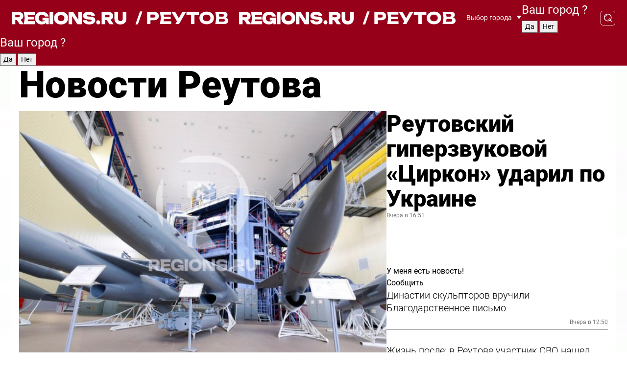

--- FILE ---
content_type: text/html; charset=UTF-8
request_url: https://regions.ru/reutov
body_size: 18710
content:
<!DOCTYPE html>
<html lang="ru">
<head>

    <meta charset="utf-8">
    <!-- <base href="/"> -->

    <title>Новости Реутова сегодня последние: самые главные и свежие происшествия и события дня</title>
    <meta name="keywords" content="">
    <meta name="description" content="Главные последние новости Реутова сегодня онлайн: самая оперативная информация круглосуточно">

    <meta name="csrf-token" content="cHGkOL1xtiPbC75aYBfgoMDkxgP0Wiet0NZMaQS5" />

    
    
    
    
    
    
    
    
    
    
    
    <meta http-equiv="X-UA-Compatible" content="IE=edge">
    <meta name="viewport" content="width=device-width, initial-scale=1, maximum-scale=1">

    <!-- Template Basic Images Start -->
    <link rel="icon" href="/img/favicon/favicon.ico">
    <link rel="apple-touch-icon" sizes="180x180" href="/img/favicon/apple-touch-icon.png">
    <!-- Template Basic Images End -->

    <!-- Custom Browsers Color Start -->
    <meta name="theme-color" content="#000">
    <!-- Custom Browsers Color End -->

    <link rel="stylesheet" href="https://regions.ru/css/main.min.css">
    <link rel="stylesheet" href="https://regions.ru/js/owl-carousel/assets/owl.carousel.min.css">
    <link rel="stylesheet" href="https://regions.ru/js/owl-carousel/assets/owl.theme.default.min.css">
    <link rel="stylesheet" href="https://regions.ru/css/custom.css?v=1769119662">

            <meta name="yandex-verification" content="1c939766cd81bf26" />
<meta name="google-site-verification" content="0vnG0Wlft2veIlSU714wTZ0kjs1vcRkXrIPCugsS9kc" />
<meta name="zen-verification" content="vlOnBo0GD4vjQazFqMHcmGcgw5TdyGjtDXLZWMcmdOiwd3HtGi66Kn5YsHnnbas9" />
<meta name="zen-verification" content="TbLqR35eMeggrFrleQbCgkqfhk5vr0ZqxHRlFZy4osbTCq7B4WQ27RqCCA3s2chu" />

<script type="text/javascript">
    (function(c,l,a,r,i,t,y){
        c[a]=c[a]||function(){(c[a].q=c[a].q||[]).push(arguments)};
        t=l.createElement(r);t.async=1;t.src="https://www.clarity.ms/tag/"+i;
        y=l.getElementsByTagName(r)[0];y.parentNode.insertBefore(t,y);
    })(window, document, "clarity", "script", "km2s2rvk59");
</script>

<!-- Yandex.Metrika counter -->
<script type="text/javascript" >
    (function(m,e,t,r,i,k,a){m[i]=m[i]||function(){(m[i].a=m[i].a||[]).push(arguments)};
        m[i].l=1*new Date();
        for (var j = 0; j < document.scripts.length; j++) {if (document.scripts[j].src === r) { return; }}
        k=e.createElement(t),a=e.getElementsByTagName(t)[0],k.async=1,k.src=r,a.parentNode.insertBefore(k,a)})
    (window, document, "script", "https://mc.yandex.ru/metrika/tag.js", "ym");

    ym(96085658, "init", {
        clickmap:true,
        trackLinks:true,
        accurateTrackBounce:true,
        webvisor:true
    });

            ym(23180623, "init", {
            clickmap: true,
            trackLinks: true,
            accurateTrackBounce: true
        });
    </script>
<noscript>
    <div>
        <img src="https://mc.yandex.ru/watch/96085658" style="position:absolute; left:-9999px;" alt="" />

                    <img src="https://mc.yandex.ru/watch/23180623" style="position:absolute; left:-9999px;" alt="" />
            </div>
</noscript>
<!-- /Yandex.Metrika counter -->

<!-- Top.Mail.Ru counter -->
<script type="text/javascript">
    var _tmr = window._tmr || (window._tmr = []);
    _tmr.push({id: "3513779", type: "pageView", start: (new Date()).getTime()});
    (function (d, w, id) {
        if (d.getElementById(id)) return;
        var ts = d.createElement("script"); ts.type = "text/javascript"; ts.async = true; ts.id = id;
        ts.src = "https://top-fwz1.mail.ru/js/code.js";
        var f = function () {var s = d.getElementsByTagName("script")[0]; s.parentNode.insertBefore(ts, s);};
        if (w.opera == "[object Opera]") { d.addEventListener("DOMContentLoaded", f, false); } else { f(); }
    })(document, window, "tmr-code");
</script>
<noscript><div><img src="https://top-fwz1.mail.ru/counter?id=3513779;js=na" style="position:absolute;left:-9999px;" alt="Top.Mail.Ru" /></div></noscript>
<!-- /Top.Mail.Ru counter -->

<script defer src="https://setka.news/scr/versioned/bundle.0.0.3.js"></script>
<link href="https://setka.news/scr/versioned/bundle.0.0.3.css" rel="stylesheet" />

<script>window.yaContextCb=window.yaContextCb||[]</script>
<script src="https://yandex.ru/ads/system/context.js" async></script>

    
    
    <script>
        if( window.location.href.includes('smi2')
            || window.location.href.includes('setka')
            || window.location.href.includes('adwile')
            || window.location.href.includes('24smi') ){

            window.yaContextCb.push(() => {
                Ya.Context.AdvManager.render({
                    "blockId": "R-A-16547837-5",
                    "renderTo": "yandex_rtb_R-A-16547837-5"
                })
            })

        }
    </script>
</head>


<body data-city-id="36" class="region silver_ponds" style="">



<!-- Custom HTML -->
<header class="fixed winter-2025">
    <div class="container">
        <div class="outer region">
                            <a href="/reutov/" class="logo desktop">
                    <img src="/img/logo.svg" alt="" class="logo-short" />
                    
                    <span class="logo-region">
                        / Реутов
                    </span>
                </a>

                <a href="/reutov/" class="logo mobile">
                    <img src="/img/logo.svg" alt="" class="logo-short" />
                        
                    <span class="logo-region">
                        / Реутов
                    </span>
                </a>
            

            <a href="#" class="mmenu-opener d-block d-lg-none" id="mmenu-opener">
                <!--<img src="/img/bars.svg" alt="">-->
            </a>

            <div class="mmenu" id="mmenu">
                <form action="/reutov/search" class="mmenu-search">
                    <input type="text" name="query" class="search" placeholder="Поиск" />
                </form>
                <nav class="mobile-nav">
                    <ul>
                        <li><a href="/reutov/news">Новости</a></li>
                        <li><a href="/reutov/articles">Статьи</a></li>
                                                <li><a href="/reutov/video">Видео</a></li>
                        <li><a href="/cities">Выбрать город</a></li>
                        <li><a href="/about">О редакции</a></li>
                        <li><a href="/vacancies">Вакансии</a></li>
                        <li><a href="/contacts">Контакты</a></li>
                    </ul>
                </nav>
                <div class="subscribe">
                    <div class="text">Подписывайтесь</div>
                    <div class="soc">
                        <!--a href="#" class="soc-item" target="_blank"><img src="/img/top-yt.svg" alt=""></a-->
                        <a href="https://vk.com/regionsru" class="soc-item" target="_blank"><img src="/img/top-vk.svg" alt=""></a>
                        <a href="https://ok.ru/regionsru" target="_blank" class="soc-item"><img src="/img/top-ok.svg" alt=""></a>
                        
                        <a href="https://dzen.ru/regions" class="soc-item" target="_blank"><img src="/img/top-dzen.svg" alt=""></a>
                        <a href="https://rutube.ru/channel/47098509/" class="soc-item" target="_blank"><img src="/img/top-rutube.svg" alt=""></a>
                    </div>
                </div>
            </div><!--mmenu-->

            <div class="right d-none d-lg-flex">
                <div>
    <a class="choose-city" href="#" id="choose-city">
        Выбор города
    </a>

    <form class="city-popup" id="city-popup" action="#">
        <div class="title">
            Введите название вашего города или выберите из списка:
        </div>
        <input id="searchCity" class="search-input" onkeyup="search_city()" type="text" name="city" placeholder="Введите название города..." />

        <ul id='list' class="list">
            <li class="cities" data-city="/">Главная страница</li>

                            <li class="cities" data-city="balashikha">Балашиха</li>
                            <li class="cities" data-city="bronnitsy">Бронницы</li>
                            <li class="cities" data-city="vidnoe">Видное</li>
                            <li class="cities" data-city="volokolamsk">Волоколамск</li>
                            <li class="cities" data-city="voskresensk">Воскресенск</li>
                            <li class="cities" data-city="dmitrov">Дмитров</li>
                            <li class="cities" data-city="dolgoprudny">Долгопрудный</li>
                            <li class="cities" data-city="domodedovo">Домодедово</li>
                            <li class="cities" data-city="dubna">Дубна</li>
                            <li class="cities" data-city="egorievsk">Егорьевск</li>
                            <li class="cities" data-city="zhukovsky">Жуковский</li>
                            <li class="cities" data-city="zaraisk">Зарайск</li>
                            <li class="cities" data-city="istra">Истра</li>
                            <li class="cities" data-city="kashira">Кашира</li>
                            <li class="cities" data-city="klin">Клин</li>
                            <li class="cities" data-city="kolomna">Коломна</li>
                            <li class="cities" data-city="korolev">Королев</li>
                            <li class="cities" data-city="kotelniki">Котельники</li>
                            <li class="cities" data-city="krasnogorsk">Красногорск</li>
                            <li class="cities" data-city="lobnya">Лобня</li>
                            <li class="cities" data-city="lospetrovsky">Лосино-Петровский</li>
                            <li class="cities" data-city="lotoshino">Лотошино</li>
                            <li class="cities" data-city="lukhovitsy">Луховицы</li>
                            <li class="cities" data-city="lytkarino">Лыткарино</li>
                            <li class="cities" data-city="lyubertsy">Люберцы</li>
                            <li class="cities" data-city="mozhaisk">Можайск</li>
                            <li class="cities" data-city="mytischi">Мытищи</li>
                            <li class="cities" data-city="naro-fominsk">Наро-Фоминск</li>
                            <li class="cities" data-city="noginsk">Ногинск</li>
                            <li class="cities" data-city="odintsovo">Одинцово</li>
                            <li class="cities" data-city="orekhovo-zuevo">Орехово-Зуево</li>
                            <li class="cities" data-city="pavlposad">Павловский Посад</li>
                            <li class="cities" data-city="podolsk">Подольск</li>
                            <li class="cities" data-city="pushkino">Пушкино</li>
                            <li class="cities" data-city="ramenskoe">Раменское</li>
                            <li class="cities" data-city="reutov">Реутов</li>
                            <li class="cities" data-city="ruza">Руза</li>
                            <li class="cities" data-city="sergposad">Сергиев Посад</li>
                            <li class="cities" data-city="serprudy">Серебряные Пруды</li>
                            <li class="cities" data-city="serpuhov">Серпухов</li>
                            <li class="cities" data-city="solnechnogorsk">Солнечногорск</li>
                            <li class="cities" data-city="stupino">Ступино</li>
                            <li class="cities" data-city="taldom">Талдом</li>
                            <li class="cities" data-city="fryazino">Фрязино</li>
                            <li class="cities" data-city="khimki">Химки</li>
                            <li class="cities" data-city="chernogolovka">Черноголовка</li>
                            <li class="cities" data-city="chekhov">Чехов</li>
                            <li class="cities" data-city="shatura">Шатура</li>
                            <li class="cities" data-city="shakhovskaya">Шаховская</li>
                            <li class="cities" data-city="schelkovo">Щелково</li>
                            <li class="cities" data-city="elektrostal">Электросталь</li>
                    </ul>
        <div class="show-all" id="show-all">
            <img src="/img/show-all.svg" alt="">
        </div>
    </form>
</div>

                <div class="city-confirm js-city-confirm">
                    <h4>Ваш город <span></span>?</h4>
                    <div class="buttons-row">
                        <input type="button" value="Да" class="js-city-yes" />
                        <input type="button" value="Нет" class="js-city-no" />
                    </div>

                                    </div>

                <a class="search" href="#" id="search-opener">
						<span class="search-icon">
							<img src="/img/magnifier.svg" alt="" />
							<img src="/img/magnifier.svg" alt="" />
						</span>
                </a>
                <form action="/reutov/search" id="search-form" class="search-form">
                    <input id="search" class="search-input" type="text" name="query" placeholder="Что ищете?" />
                </form>
            </div>


        </div>
    </div>

    <div class="mobile-popup">
        <div class="city-confirm js-city-confirm">
            <h4>Ваш город <span></span>?</h4>
            <div class="buttons-row">
                <input type="button" value="Да" class="js-city-yes" />
                <input type="button" value="Нет" class="js-city-mobile-no" />
            </div>
        </div>
    </div>
</header>


<div class="container">
    <div id="yandex_rtb_R-A-16547837-5"></div>

            <nav class="nav-bar border-left border-right border-bottom" role="navigation" id="nav-bar">
    <ul class="nav-menu ul-style">
        <!--li class="item online">
            <a href="#" class="nav-link">Срочно</a>
        </li-->

                    <!--li class="item header">
                <h1>Новости Реутова сегодня последние: самые главные и свежие происшествия и события дня</h1>
            </li-->
                <li class="item nav-wrapper">
            <ul class="nav-sections ul-style">
                <li class="item sections-item">
                    <a href="/reutov/news" class="nav-link ttu">Новости</a>
                </li>

                <li class="item sections-item">
                    <a href="/reutov/articles" class="nav-link ttu">Статьи</a>
                </li>
                                <li class="item sections-item">
                    <a href="/reutov/video" class="nav-link ttu">Видео</a>
                </li>

                
                                                                                        <li class="item sections-item">
                                <a href="/reutov/rgo" class="nav-link">События</a>
                            </li>
                                                                                                <li class="item sections-item">
                                <a href="/reutov/mo" class="nav-link">Общество</a>
                            </li>
                                                                                                <li class="item sections-item">
                                <a href="/reutov/kultura" class="nav-link">Культура</a>
                            </li>
                                                                                                <li class="item sections-item">
                                <a href="/reutov/sport" class="nav-link">Спорт</a>
                            </li>
                                                                                                                                                                                                                                                                                                                                                                                                                                                                                                                                                                                                                        </ul>
        </li><!--li-->
        <li class="item more" id="more-opener">
            <a href="#" class="nav-link">Еще</a>
        </li>
    </ul>

    <div class="more-popup" id="more-popup">
                    <nav class="categories">
                <ul>
                                            <li>
                            <a href="/reutov/rgo">События</a>
                        </li>
                                            <li>
                            <a href="/reutov/mo">Общество</a>
                        </li>
                                            <li>
                            <a href="/reutov/kultura">Культура</a>
                        </li>
                                            <li>
                            <a href="/reutov/sport">Спорт</a>
                        </li>
                                            <li>
                            <a href="/reutov/incidents">Происшествия</a>
                        </li>
                                            <li>
                            <a href="/reutov/zona-svo">Зона СВО</a>
                        </li>
                                            <li>
                            <a href="/reutov/transport">Транспорт</a>
                        </li>
                                            <li>
                            <a href="/reutov/nauka">Наука</a>
                        </li>
                                            <li>
                            <a href="/reutov/blagoustroystvo">Благоустройство</a>
                        </li>
                                            <li>
                            <a href="/reutov/zhkh">ЖКХ</a>
                        </li>
                                            <li>
                            <a href="/reutov/zdorove">Здоровье</a>
                        </li>
                                            <li>
                            <a href="/reutov/svo">Герои СВО</a>
                        </li>
                                            <li>
                            <a href="/reutov/off">Официально</a>
                        </li>
                                            <li>
                            <a href="/reutov/blog">Блог</a>
                        </li>
                                            <li>
                            <a href="/reutov/religiya">Религия</a>
                        </li>
                                            <li>
                            <a href="/reutov/obrazovanie">Образование</a>
                        </li>
                                    </ul>
            </nav>
        
        <nav class="bottom-nav">
            <ul>
                <li><a href="/about">О редакции</a></li>
                <li><a href="/reutov/authors">Авторы</a></li>
                <li><a href="/media-kit">Рекламодателям</a></li>
                <li><a href="/contacts">Контактная информация</a></li>
                <li><a href="/privacy-policy">Политика конфиденциальности</a></li>
            </ul>
        </nav>

        <div class="subscribe">
            <div class="text">Подписывайтесь</div>
            <div class="soc">
                <!--a href="#" class="soc-item" target="_blank"><img src="/img/top-yt.svg" alt=""></a-->
                <a href="https://vk.com/regionsru" class="soc-item" target="_blank"><img src="/img/top-vk.svg" alt=""></a>
                <a href="https://ok.ru/regionsru" target="_blank" class="soc-item"><img src="/img/top-ok.svg" alt=""></a>
                                <a href="https://dzen.ru/regions" class="soc-item" target="_blank"><img src="/img/top-dzen.svg" alt=""></a>
                <a href="https://rutube.ru/channel/47098509/" class="soc-item" target="_blank"><img src="/img/top-rutube.svg" alt=""></a>
                <a href="https://max.ru/regions" class="soc-item" target="_blank">
                    <img src="/img/top-max.svg" alt="">
                </a>
            </div>
        </div>
    </div>
</nav>
    
    
    <div class="zones border-left border-right">
        <div class="site-header">
            <h1>Новости Реутова</h1>
        </div>

        <div class="region-page">
                            <div class="article big-story">
                    <a class="image" href="/reutov/rgo/reutovskiy-giperzvukovoy-tsirkon-udaril-po-ukraine">
                        <img src="https://storage.yandexcloud.net/regions/posts/media/thumbnails/2026/01/medium/iAVJTg6pQ1bAaTyZLo8MU7EvSuBgR3FJFLK0tOHs.jpg" class="article-image" alt="Реутовский гиперзвуковой «Циркон» ударил по Украине" />
                    </a>
                    <div class="right border-bottom">
                        <a href="/reutov/rgo/reutovskiy-giperzvukovoy-tsirkon-udaril-po-ukraine" class="headline">Реутовский гиперзвуковой «Циркон» ударил по Украине</a>
                        <div class="update">
                            Вчера в 16:51
                        </div>
                        <div class="related-items">
                            <div class="feedback-mobile-banner-wrapper">
    <div class="feedback-mobile-banner-btn js-show-feedback-form-btn">

        <div class="feedback-mobile-banner-btn__ico">
            <svg width="72" height="72" viewBox="0 0 72 72" fill="none" xmlns="http://www.w3.org/2000/svg">
                <path d="M7.01577 71.5L13.8486 51.8407C13.8734 51.6964 13.8635 51.4575 13.695 51.3082C5.30631 45.8384 0.5 37.6811 0.5 28.9116C0.5 12.9701 16.5739 0 36.3293 0C56.0847 0 72 12.9701 72 28.9116C72 44.853 55.9261 57.8231 36.1707 57.8231C34.9122 57.8231 33.495 57.8231 32.1869 57.6639C32.1275 57.6639 32.0631 57.6688 32.0284 57.6887L7.01577 71.49V71.5ZM36.3293 2.48851C17.9414 2.48851 2.97748 14.3438 2.97748 28.9116C2.97748 36.835 7.39234 44.2458 15.0923 49.2477L15.1617 49.2975C16.123 50.0241 16.5491 51.2733 16.2468 52.4828L16.2171 52.5923L11.4901 66.1945L30.8838 55.4939C31.4982 55.1853 32.0532 55.1853 32.2613 55.1853L32.4149 55.1953C33.5892 55.3446 34.9617 55.3446 36.1757 55.3446C54.5635 55.3446 69.5275 43.4893 69.5275 28.9215C69.5275 14.3538 54.6329 2.48851 36.3293 2.48851Z" fill="white"/>
                <path d="M21.306 35.6598C18.12 35.6598 15.5285 33.0569 15.5285 29.8566C15.5285 26.6564 18.12 24.0534 21.306 24.0534C24.492 24.0534 27.0835 26.6564 27.0835 29.8566C27.0835 33.0569 24.492 35.6598 21.306 35.6598ZM21.306 26.5419C19.4875 26.5419 18.006 28.0301 18.006 29.8566C18.006 31.6832 19.4875 33.1713 21.306 33.1713C23.1245 33.1713 24.606 31.6832 24.606 29.8566C24.606 28.0301 23.1245 26.5419 21.306 26.5419Z" fill="white"/>
                <path d="M36.3293 35.6598C33.1432 35.6598 30.5518 33.0569 30.5518 29.8566C30.5518 26.6564 33.1432 24.0534 36.3293 24.0534C39.5153 24.0534 42.1067 26.6564 42.1067 29.8566C42.1067 33.0569 39.5153 35.6598 36.3293 35.6598ZM36.3293 26.5419C34.5108 26.5419 33.0293 28.0301 33.0293 29.8566C33.0293 31.6832 34.5108 33.1713 36.3293 33.1713C38.1477 33.1713 39.6293 31.6832 39.6293 29.8566C39.6293 28.0301 38.1477 26.5419 36.3293 26.5419Z" fill="white"/>
                <path d="M51.1991 35.6598C48.0131 35.6598 45.4217 33.0569 45.4217 29.8566C45.4217 26.6564 48.0131 24.0534 51.1991 24.0534C54.3852 24.0534 56.9766 26.6564 56.9766 29.8566C56.9766 33.0569 54.3852 35.6598 51.1991 35.6598ZM51.1991 26.5419C49.3807 26.5419 47.8991 28.0301 47.8991 29.8566C47.8991 31.6832 49.3807 33.1713 51.1991 33.1713C53.0176 33.1713 54.4991 31.6832 54.4991 29.8566C54.4991 28.0301 53.0176 26.5419 51.1991 26.5419Z" fill="white"/>
            </svg>

        </div>

        <div class="feedback-mobile-banner-btn__text">
            У меня есть новость!
        </div>

        <div class="feedback-mobile-banner-btn__btn">Сообщить</div>
    </div>
</div>

                            

                                                                                                                                                            <div class="item">
                                        <a href="/reutov/mo/dinastii-kazanskih-vruchili-blagodarstvennoe-pismo-v-reutove" class="name">Династии скульпторов вручили Благодарственное письмо</a>
                                        <span class="update">Вчера в 12:50</span>
                                    </div>
                                                                                                                                <div class="item">
                                        <a href="/reutov/rgo/zhizn-posle-v-reutove-uchastnik-svo-nashel-svoyo-prizvanie-na-mestnom-vodokanale" class="name">Жизнь после: в Реутове участник СВО нашел свое призвание на местном водоканале</a>
                                        <span class="update">Вчера в 11:00</span>
                                    </div>
                                                                                    </div>
                    </div>
                </div><!--big-story-->
            
            <div class="feedback-modal-success-wrapper js-feedback-success">
    <div class="feedback-modal-success-wrapper__result">
        <div class="feedback-modal-success-wrapper__result-text">
            Ваше обращение принято. <br /> Мы рассмотрим его в ближайшее время.
        </div>
        <div class="feedback-modal-success-wrapper__result-btn js-hide-feedback-success-btn">
            Закрыть
        </div>
    </div>
</div>


<div class="feedback-modal-form-wrapper js-feedback-form">
    <h3>Опишите проблему</h3>

    <form
        id="feedback-form"
        method="post"
        action="https://regions.ru/feedback"
    >
        <input type="hidden" name="site_id" value="36" />

        <textarea name="comment" id="comment" placeholder=""></textarea>

        <div class="js-upload-wrap">
            <div id="files">

            </div>

            <div class="feedback-modal-form-wrapper__row feedback-modal-form-wrapper__add-file">
                <svg width="23" height="24" viewBox="0 0 23 24" fill="none" xmlns="http://www.w3.org/2000/svg">
                    <path d="M10.7802 6.91469C10.4604 7.25035 9.88456 7.25035 9.56467 6.91469C9.24478 6.57902 9.24478 5.97483 9.56467 5.63916L13.2754 1.74545C14.363 0.604196 15.8345 0 17.306 0C20.4409 0 23 2.68531 23 5.97483C23 7.51888 22.4242 9.06294 21.3366 10.2042L17.306 14.4336C16.2184 15.5748 14.8108 16.179 13.3394 16.179C11.2921 16.179 9.5007 15.0378 8.47705 13.2923C8.22114 12.8895 8.02921 12.4196 7.90125 11.9497C7.7733 11.4797 8.02921 10.9427 8.47705 10.8084C8.9249 10.6741 9.43672 10.9427 9.56467 11.4126C9.62865 11.7483 9.75661 12.0168 9.94854 12.3524C10.6523 13.5608 11.9319 14.3664 13.2754 14.3664C14.299 14.3664 15.2587 13.9636 16.0264 13.2252L20.057 8.9958C20.8248 8.19021 21.2086 7.11608 21.2086 6.10909C21.2086 3.82657 19.4812 2.01399 17.306 2.01399C16.2823 2.01399 15.3227 2.41678 14.5549 3.22238L10.8442 7.11608L10.7802 6.91469ZM12.2517 17.0517L8.54103 20.9455C7.00556 22.5566 4.51043 22.5566 2.97497 20.9455C1.4395 19.3343 1.4395 16.7161 2.97497 15.1049L7.00556 10.8755C7.7733 10.0699 8.79694 9.66713 9.75661 9.66713C10.7163 9.66713 11.7399 10.0699 12.5076 10.8755C12.7636 11.1441 12.9555 11.4126 13.0834 11.6811C13.2754 11.9497 13.4033 12.2853 13.4673 12.621C13.5953 13.0909 14.1071 13.4266 14.5549 13.2252C15.0028 13.0909 15.2587 12.5538 15.1307 12.0839C15.0028 11.614 14.8108 11.1441 14.5549 10.7413C14.299 10.3385 14.0431 9.93567 13.7232 9.6C12.6356 8.45874 11.1641 7.85455 9.69263 7.85455C8.22114 7.85455 6.74965 8.45874 5.66203 9.6L1.63143 13.8294C-0.543811 16.1119 -0.543811 19.9385 1.63143 22.2881C3.80668 24.5706 7.38943 24.5706 9.56467 22.2881L13.2754 18.3944C13.5953 18.0587 13.5953 17.4545 13.2754 17.1189C12.8915 16.7832 12.3797 16.7832 11.9958 17.1189L12.2517 17.0517Z" fill="#960018"/>
                </svg>

                <div class="file-load-area">
                    <label>
                        <input id="fileupload" data-url="https://regions.ru/feedback/upload" data-target="files" name="file" type="file" style="display: none">
                        Добавить фото или видео
                    </label>
                </div>
                <div class="file-loader">
                    <div class="lds-ring"><div></div><div></div><div></div><div></div></div>
                </div>
            </div>
        </div>

        <div class="feedback-modal-form-wrapper__row">
            <label for="category_id">Тема:</label>
            <select name="category_id" id="category_id">
                <option value="">Выберите тему</option>
                                    <option value="1">Дороги</option>
                                    <option value="15">Блог</option>
                                    <option value="2">ЖКХ</option>
                                    <option value="3">Благоустройство</option>
                                    <option value="4">Здравоохранение</option>
                                    <option value="5">Социальная сфера</option>
                                    <option value="6">Общественный транспорт</option>
                                    <option value="7">Строительство</option>
                                    <option value="8">Торговля</option>
                                    <option value="9">Мусор</option>
                                    <option value="10">Образование</option>
                                    <option value="11">Бизнес</option>
                                    <option value="12">Другое</option>
                            </select>
        </div>

        <div class="feedback-modal-form-wrapper__row">
            <label>Ваши данные:</label>

            <div class="feedback-modal-form-wrapper__incognito">
                <input type="checkbox" name="incognito" id="incognito" />
                <label for="incognito">Остаться инкогнито</label>
            </div>
        </div>

        <div class="js-feedback-from-personal-wrapper">
            <div class="feedback-modal-form-wrapper__row">
                <input type="text" name="name" id="name" placeholder="ФИО" />
            </div>

            <div class="feedback-modal-form-wrapper__row">
                <input type="text" name="phone" id="phone" placeholder="Телефон" />
            </div>

            <div class="feedback-modal-form-wrapper__row">
                <input type="email" name="email" id="email" placeholder="E-mail" />
            </div>
        </div>

        <div class="feedback-modal-form-wrapper__row">
            <input type="submit" value="Отправить" />
            <input type="reset" class="js-hide-feedback-form-btn" value="Отменить" />
        </div>
    </form>
</div>

<script id="template-upload-file" type="text/html">
    <div class="feedback-modal-form-wrapper__file">
        <input type="hidden" name="files[]" value="${_id}" />

        <div class="feedback-modal-form-wrapper__file-ico">
            <svg id="Layer_1" style="enable-background:new 0 0 512 512;" version="1.1" viewBox="0 0 512 512" xml:space="preserve" xmlns="http://www.w3.org/2000/svg" xmlns:xlink="http://www.w3.org/1999/xlink"><path d="M399.3,168.9c-0.7-2.9-2-5-3.5-6.8l-83.7-91.7c-1.9-2.1-4.1-3.1-6.6-4.4c-2.9-1.5-6.1-1.6-9.4-1.6H136.2  c-12.4,0-23.7,9.6-23.7,22.9v335.2c0,13.4,11.3,25.9,23.7,25.9h243.1c12.4,0,21.2-12.5,21.2-25.9V178.4  C400.5,174.8,400.1,172.2,399.3,168.9z M305.5,111l58,63.5h-58V111z M144.5,416.5v-320h129v81.7c0,14.8,13.4,28.3,28.1,28.3h66.9  v210H144.5z"/></svg>
        </div>
        <div class="feedback-modal-form-wrapper__file-text">
            ${name}
        </div>
        <div class="feedback-modal-form-wrapper__file-del js-feedback-delete-file">
            <svg style="enable-background:new 0 0 36 36;" version="1.1" viewBox="0 0 36 36" xml:space="preserve" xmlns="http://www.w3.org/2000/svg" xmlns:xlink="http://www.w3.org/1999/xlink"><style type="text/css">
                    .st0{fill:#960018;}
                    .st1{fill:none;stroke:#960018;stroke-width:2.0101;stroke-linejoin:round;stroke-miterlimit:10;}
                    .st2{fill:#960018;}
                    .st3{fill-rule:evenodd;clip-rule:evenodd;fill:#960018;}
                </style><g id="Layer_1"/><g id="icons"><path class="st0" d="M6.2,3.5L3.5,6.2c-0.7,0.7-0.7,1.9,0,2.7l9.2,9.2l-9.2,9.2c-0.7,0.7-0.7,1.9,0,2.7l2.6,2.6   c0.7,0.7,1.9,0.7,2.7,0l9.2-9.2l9.2,9.2c0.7,0.7,1.9,0.7,2.7,0l2.6-2.6c0.7-0.7,0.7-1.9,0-2.7L23.3,18l9.2-9.2   c0.7-0.7,0.7-1.9,0-2.7l-2.6-2.6c-0.7-0.7-1.9-0.7-2.7,0L18,12.7L8.8,3.5C8.1,2.8,6.9,2.8,6.2,3.5z" id="close_1_"/></g></svg>
        </div>
    </div>
</script>

            <div class="zone zone-region">
                <div class="zone-left">
                    <div class="zone-cites">

                        <div class="feedback-banner-wrapper">
    <div class="feedback-banner-btn js-show-feedback-form-btn">
        <div class="feedback-banner-btn__ico">
            <svg width="72" height="72" viewBox="0 0 72 72" fill="none" xmlns="http://www.w3.org/2000/svg">
                <path d="M7.01577 71.5L13.8486 51.8407C13.8734 51.6964 13.8635 51.4575 13.695 51.3082C5.30631 45.8384 0.5 37.6811 0.5 28.9116C0.5 12.9701 16.5739 0 36.3293 0C56.0847 0 72 12.9701 72 28.9116C72 44.853 55.9261 57.8231 36.1707 57.8231C34.9122 57.8231 33.495 57.8231 32.1869 57.6639C32.1275 57.6639 32.0631 57.6688 32.0284 57.6887L7.01577 71.49V71.5ZM36.3293 2.48851C17.9414 2.48851 2.97748 14.3438 2.97748 28.9116C2.97748 36.835 7.39234 44.2458 15.0923 49.2477L15.1617 49.2975C16.123 50.0241 16.5491 51.2733 16.2468 52.4828L16.2171 52.5923L11.4901 66.1945L30.8838 55.4939C31.4982 55.1853 32.0532 55.1853 32.2613 55.1853L32.4149 55.1953C33.5892 55.3446 34.9617 55.3446 36.1757 55.3446C54.5635 55.3446 69.5275 43.4893 69.5275 28.9215C69.5275 14.3538 54.6329 2.48851 36.3293 2.48851Z" fill="white"/>
                <path d="M21.306 35.6598C18.12 35.6598 15.5285 33.0569 15.5285 29.8566C15.5285 26.6564 18.12 24.0534 21.306 24.0534C24.492 24.0534 27.0835 26.6564 27.0835 29.8566C27.0835 33.0569 24.492 35.6598 21.306 35.6598ZM21.306 26.5419C19.4875 26.5419 18.006 28.0301 18.006 29.8566C18.006 31.6832 19.4875 33.1713 21.306 33.1713C23.1245 33.1713 24.606 31.6832 24.606 29.8566C24.606 28.0301 23.1245 26.5419 21.306 26.5419Z" fill="white"/>
                <path d="M36.3293 35.6598C33.1432 35.6598 30.5518 33.0569 30.5518 29.8566C30.5518 26.6564 33.1432 24.0534 36.3293 24.0534C39.5153 24.0534 42.1067 26.6564 42.1067 29.8566C42.1067 33.0569 39.5153 35.6598 36.3293 35.6598ZM36.3293 26.5419C34.5108 26.5419 33.0293 28.0301 33.0293 29.8566C33.0293 31.6832 34.5108 33.1713 36.3293 33.1713C38.1477 33.1713 39.6293 31.6832 39.6293 29.8566C39.6293 28.0301 38.1477 26.5419 36.3293 26.5419Z" fill="white"/>
                <path d="M51.1991 35.6598C48.0131 35.6598 45.4217 33.0569 45.4217 29.8566C45.4217 26.6564 48.0131 24.0534 51.1991 24.0534C54.3852 24.0534 56.9766 26.6564 56.9766 29.8566C56.9766 33.0569 54.3852 35.6598 51.1991 35.6598ZM51.1991 26.5419C49.3807 26.5419 47.8991 28.0301 47.8991 29.8566C47.8991 31.6832 49.3807 33.1713 51.1991 33.1713C53.0176 33.1713 54.4991 31.6832 54.4991 29.8566C54.4991 28.0301 53.0176 26.5419 51.1991 26.5419Z" fill="white"/>
            </svg>

        </div>

        <div class="feedback-banner-btn__text">
            У меня есть новость!
        </div>

        <div class="feedback-banner-btn__content">
            <div class="feedback-banner-btn__btn">Сообщить</div>
        </div>
    </div>
</div>

                        
                                                    <h2 class="section-heading">
                                Цитаты <span>дня</span>
                            </h2>
                            <div class="quotes">
                                                                    <div class="item">
                                        <div class="top">
                                            <a href="https://regions.ru/reutov/rgo/chtoby-deti-byli-v-bezopasnosti-v-reutove-inspektory-gai-proveli-reyd-rebenok-passazhir" class="author-name">Анастасия Климкина</a>
                                            <div class="regalia">начальник отделения пропаганды безопасности дорожного движения</div>
                                        </div>
                                        <a class="name" href="https://regions.ru/reutov/rgo/chtoby-deti-byli-v-bezopasnosti-v-reutove-inspektory-gai-proveli-reyd-rebenok-passazhir">
                                            «Инспекторы ГАИ проверяли, используют ли водители специальные детские удерживающие устройства»
                                        </a>
                                    </div><!--item-->
                                                                    <div class="item">
                                        <div class="top">
                                            <a href="https://regions.ru/reutov/rgo/zhizn-posle-v-reutove-uchastnik-svo-nashel-svoyo-prizvanie-na-mestnom-vodokanale" class="author-name">Виталий Василенко</a>
                                            <div class="regalia">участник специальной военной операции об адаптации к мирной жизни</div>
                                        </div>
                                        <a class="name" href="https://regions.ru/reutov/rgo/zhizn-posle-v-reutove-uchastnik-svo-nashel-svoyo-prizvanie-na-mestnom-vodokanale">
                                            «Решил попробовать себя в чем-то новом. Хотя это первый опыт в этой сфере, за четыре месяца успел втянуться и освоиться»
                                        </a>
                                    </div><!--item-->
                                                            </div>
                        
                                                </div>


                </div>

                <div class="zone-center">
                    <h2 class="section-heading accent">
                        Статьи
                    </h2>

                    <div class="region-stories">
                                                                                                                        <div class="article">
                                        <a href="/reutov/religiya/emelyanov-den-pochemu-21-yanvarya-ne-stoit-pokupat-verevku-i-varit-kisel" class="image">
                                            <img src="https://storage.yandexcloud.net/regions/posts/media/thumbnails/2026/01/small/LrZuL8uPrjrRVbv5XEEa92ixiIcZ4C9BiEAk79fP.jpg" alt="Емельянов день: почему 21 января не стоит покупать веревку и варить кисель">
                                        </a>
                                        <div class="article-right">
                                            <a class="category" href="/reutov/religiya">Религия</a>
                                            <a href="/reutov/religiya/emelyanov-den-pochemu-21-yanvarya-ne-stoit-pokupat-verevku-i-varit-kisel" class="headline">Емельянов день: почему 21 января не стоит покупать веревку и варить кисель</a>
                                            <div class="update">21 января в 09:56</div>
                                        </div>
                                    </div>
                                                                                                                                <div class="article">
                                        <a href="/reutov/zdorove/perezagruzka-dlya-organizma-poshagovaya-strategiya-vozvrascheniya-k-tonusu-i-bodrosti" class="image">
                                            <img src="https://storage.yandexcloud.net/regions/posts/media/thumbnails/2026/01/small/cYeCeR5UAOVPBWn3c0IAnqKLRZJZo6IMoqdmTGbE.jpg" alt="Совет врача из Реутова: как заменить диван на йогу, а оливье — на фрукты">
                                        </a>
                                        <div class="article-right">
                                            <a class="category" href="/reutov/zdorove">Здоровье</a>
                                            <a href="/reutov/zdorove/perezagruzka-dlya-organizma-poshagovaya-strategiya-vozvrascheniya-k-tonusu-i-bodrosti" class="headline">Совет врача из Реутова: как заменить диван на йогу, а оливье — на фрукты</a>
                                            <div class="update">16 января в 12:05</div>
                                        </div>
                                    </div>
                                                                                                        </div>
                </div>

                                    <div class="zone-right">
                        <div class="zone-news">
                            <h2 class="section-heading">
                                <span>Новости</span>
                            </h2>
                            <div class="small-stories">
                                                                    <div class="story article">
                                        <a class="category" href="/reutov/incidents">Происшествия</a>
                                        <a class="headline" href="/reutov/incidents/uroki-ekstrima-obernulis-koshmarom-kak-instruktor-po-driftu-stal-figurantom-ugolovnogo-dela">Уроки экстрима обернулись кошмаром: как инструктор по дрифту стал фигурантом уголовного дела</a>
                                        <div class="update">53 минут назад</div>
                                    </div>
                                                                    <div class="story article">
                                        <a class="category" href="/reutov/obrazovanie">Образование</a>
                                        <a class="headline" href="/reutov/obrazovanie/ne-prosto-urok-v-reutove-shkolnikam-dali-vzrosluyu-professiyu-i-realnoe-zadanie">Не просто урок: в Реутове школьникам дали «взрослую» профессию и реальное задание</a>
                                        <div class="update">Вчера в 17:32</div>
                                    </div>
                                                                    <div class="story article">
                                        <a class="category" href="/reutov/svo">Герои СВО</a>
                                        <a class="headline" href="/reutov/svo/programma-geroi-podmoskovya-pokazyvaet-veteranam-svo-silu-kollektivnogo-opyta">Программа «Герои Подмосковья» показывает ветеранам СВО силу коллективного опыта</a>
                                        <div class="update">Вчера в 16:00</div>
                                    </div>
                                                            </div>
                        </div>
                    </div>
                            </div>

                            <div class="horizontal-stories">
                    <h2 class="main-category">
                        Главное за неделю
                    </h2>
                    <div class="small-stories horizontal">
                                                    <div class="story article">
                                <a class="image" href="/reutov/religiya/kreschenie-gospodne-v-reutove-gotovyatsya-k-pravoslavnomu-prazdniku">
                                    <img src="https://storage.yandexcloud.net/regions/posts/media/thumbnails/2026/01/small/vBYNpMT9Q6XX9rZTyLbMSRl3i01Ptlj0WG5N1zuW.jpg" alt="Крещение Господне: в Реутове готовятся к православному празднику">
                                </a>
                                <a class="category" href="/reutov/religiya">Религия</a>
                                <a class="headline" href="/reutov/religiya/kreschenie-gospodne-v-reutove-gotovyatsya-k-pravoslavnomu-prazdniku">Крещение Господне: в Реутове готовятся к православному празднику</a>
                                <div class="update">17 января в 21:35</div>
                            </div><!--story-->
                                                    <div class="story article">
                                <a class="image" href="/reutov/rgo/kubok-akademika-chelomeya-v-reutove-proydut-sorevnovaniya-po-karate">
                                    <img src="https://storage.yandexcloud.net/regions/posts/media/thumbnails/2026/01/small/ggyoZHDuxL97VzYzLKxIKgeQxYFXGFKY8DJq1bb7.png" alt="Кубок академика Челомея: в Реутове пройдут соревнования по каратэ">
                                </a>
                                <a class="category" href="/reutov/rgo">События</a>
                                <a class="headline" href="/reutov/rgo/kubok-akademika-chelomeya-v-reutove-proydut-sorevnovaniya-po-karate">Кубок академика Челомея: в Реутове пройдут соревнования по каратэ</a>
                                <div class="update">20 января в 14:02</div>
                            </div><!--story-->
                                                    <div class="story article">
                                <a class="image" href="/reutov/incidents/reutovchan-prosyat-uchityvat-vozmozhnye-zaderzhki-v-dvizhenii-poezdov">
                                    <img src="https://storage.yandexcloud.net/regions/posts/media/thumbnails/2026/01/small/hAAyfQW69vmcaXTfAzlRhCftJ1MmVJKWRKqFO2jU.jpg" alt="Реутовчан просят учитывать возможные задержки в движении поездов">
                                </a>
                                <a class="category" href="/reutov/incidents">Происшествия</a>
                                <a class="headline" href="/reutov/incidents/reutovchan-prosyat-uchityvat-vozmozhnye-zaderzhki-v-dvizhenii-poezdov">Реутовчан просят учитывать возможные задержки в движении поездов</a>
                                <div class="update">19 января в 10:17</div>
                            </div><!--story-->
                                                    <div class="story article">
                                <a class="image" href="/reutov/mo/reutov-voshel-v-top-3-po-rostu-tsen-na-novostroyki">
                                    <img src="https://storage.yandexcloud.net/regions/posts/media/thumbnails/2026/01/small/sjAIWcKmjM6GGt9IRZa22zMXtsNEciBhAeyteNVY.png" alt="Реутов вошел в топ-3 по росту цен на новостройки">
                                </a>
                                <a class="category" href="/reutov/mo">Общество</a>
                                <a class="headline" href="/reutov/mo/reutov-voshel-v-top-3-po-rostu-tsen-na-novostroyki">Реутов вошел в топ-3 по росту цен на новостройки</a>
                                <div class="update">19 января в 07:30</div>
                            </div><!--story-->
                                            </div>
                </div><!--horizontal-->
            
            <div class="big-promo">
        <a class="promo-pic" href="#" target="_blank">
            <img src="https://storage.yandexcloud.net/regions/posts/media/covers/2026/01/zsZAdxlqdWfRqu7D1HzfPb7BFO7KsHVZjtVjNsp1.gif" alt="Налоговая">
        </a>
    </div>

            
                            <div class="horizontal-stories">
                    <h2 class="main-category">
                        Все новости
                    </h2>

                    <div class="small-stories horizontal">
                                                    <div class="story article">
                                <a class="image" href="/reutov/rgo/chtoby-deti-byli-v-bezopasnosti-v-reutove-inspektory-gai-proveli-reyd-rebenok-passazhir">
                                    <img src="https://storage.yandexcloud.net/regions/posts/media/thumbnails/2026/01/small/5vS3GSvrV7sHlN1xdWwoSRCyNgT1cX6n9UvyvJzl.jpg" alt="Чтобы дети были в безопасности: в Реутове инспекторы ГАИ провели рейд «Ребенок-пассажир»">
                                </a>
                                <a class="category" href="/reutov/rgo">События</a>
                                <a class="headline" href="/reutov/rgo/chtoby-deti-byli-v-bezopasnosti-v-reutove-inspektory-gai-proveli-reyd-rebenok-passazhir">Чтобы дети были в безопасности: в Реутове инспекторы ГАИ провели рейд «Ребенок-пассажир»</a>
                                <div class="update">Вчера в 07:30</div>
                            </div><!--story-->
                                                    <div class="story article">
                                <a class="image" href="/reutov/rgo/v-reutove-pochtili-pamyat-voennyh-inzhenerov">
                                    <img src="https://storage.yandexcloud.net/regions/posts/media/thumbnails/2026/01/small/Ap72zvnB3glF4jUqi2hZ8muL3P8b1x9FQtr5cNYM.png" alt="В Реутове почтили память военных инженеров">
                                </a>
                                <a class="category" href="/reutov/rgo">События</a>
                                <a class="headline" href="/reutov/rgo/v-reutove-pochtili-pamyat-voennyh-inzhenerov">В Реутове почтили память военных инженеров</a>
                                <div class="update">21 января в 18:15</div>
                            </div><!--story-->
                                                    <div class="story article">
                                <a class="image" href="/reutov/mo/zimnyaya-podkormka-ptits-chto-dolzhno-byt-v-ptichey-korzine">
                                    <img src="https://storage.yandexcloud.net/regions/posts/media/thumbnails/2026/01/small/hTrweIzQZctDx1xJtvpaykexhkO5meAh4XWLKQOu.png" alt="Зимняя подкормка птиц: что должно быть в «птичьей корзине»">
                                </a>
                                <a class="category" href="/reutov/mo">Общество</a>
                                <a class="headline" href="/reutov/mo/zimnyaya-podkormka-ptits-chto-dolzhno-byt-v-ptichey-korzine">Зимняя подкормка птиц: что должно быть в «птичьей корзине»</a>
                                <div class="update">21 января в 16:15</div>
                            </div><!--story-->
                                                    <div class="story article">
                                <a class="image" href="/reutov/zdorove/epidporog-ne-prevyshen-v-gimnazii-prokommentirovali-situatsiyu">
                                    <img src="https://storage.yandexcloud.net/regions/posts/media/thumbnails/2026/01/small/aNA7Ap7bJmDkzHboam8FTsvfbh8D8zbyfJS0YG47.png" alt="От «Жавильона» до антисептика: какие меры приняты в реутовской гимназии от ротовируса">
                                </a>
                                <a class="category" href="/reutov/zdorove">Здоровье</a>
                                <a class="headline" href="/reutov/zdorove/epidporog-ne-prevyshen-v-gimnazii-prokommentirovali-situatsiyu">От «Жавильона» до антисептика: какие меры приняты в реутовской гимназии от ротовируса</a>
                                <div class="update">21 января в 15:15</div>
                            </div><!--story-->
                                                    <div class="story article">
                                <a class="image" href="/reutov/rgo/onkoskrining-i-konsultatsii-spetsialistov-chto-zhdet-reutovchan-na-dispanserizatsii">
                                    <img src="https://storage.yandexcloud.net/regions/posts/media/thumbnails/2026/01/small/HzpT3ZtGSQvMSkNdL8odRspiVbyMQNJF27t7ZN61.png" alt="Онкоскрининг и консультации специалистов: что ждет реутовчан на диспансеризации">
                                </a>
                                <a class="category" href="/reutov/rgo">События</a>
                                <a class="headline" href="/reutov/rgo/onkoskrining-i-konsultatsii-spetsialistov-chto-zhdet-reutovchan-na-dispanserizatsii">Онкоскрининг и консультации специалистов: что ждет реутовчан на диспансеризации</a>
                                <div class="update">21 января в 14:01</div>
                            </div><!--story-->
                                                    <div class="story article">
                                <a class="image" href="/reutov/rgo/nevidimka-nochyu-kak-sdelat-rebenka-zametnym-dlya-voditelya">
                                    <img src="https://storage.yandexcloud.net/regions/posts/media/thumbnails/2026/01/small/I8ewO16ejzpUdQZ9m6w49SuDvxSSKDuaZp9INOMr.png" alt="«Светлячок» ночью: как сделать ребенка заметным для водителя">
                                </a>
                                <a class="category" href="/reutov/rgo">События</a>
                                <a class="headline" href="/reutov/rgo/nevidimka-nochyu-kak-sdelat-rebenka-zametnym-dlya-voditelya">«Светлячок» ночью: как сделать ребенка заметным для водителя</a>
                                <div class="update">21 января в 13:28</div>
                            </div><!--story-->
                                                    <div class="story article">
                                <a class="image" href="/reutov/rgo/v-reutove-sostoyalos-pervoe-v-2026-godu-zanyatie-v-shkole-mam">
                                    <img src="https://storage.yandexcloud.net/regions/posts/media/thumbnails/2026/01/small/wMpfLPTEB9BmAc97m5GaFxzrjSH4vLiVc7brAdRM.png" alt="В Реутове состоялось первое в 2026 году занятие в «Школе мам»">
                                </a>
                                <a class="category" href="/reutov/rgo">События</a>
                                <a class="headline" href="/reutov/rgo/v-reutove-sostoyalos-pervoe-v-2026-godu-zanyatie-v-shkole-mam">В Реутове состоялось первое в 2026 году занятие в «Школе мам»</a>
                                <div class="update">21 января в 12:31</div>
                            </div><!--story-->
                                                    <div class="story article">
                                <a class="image" href="/reutov/rgo/dolgi-za-zhku-mogut-oboytis-dorozhe-chto-vazhno-znat-reutovchanam">
                                    <img src="https://storage.yandexcloud.net/regions/posts/media/thumbnails/2026/01/small/5DjGMgw9dezlH1DTqpC7dEvAuh6SgbSQJNBm1lPs.jpg" alt="Долги за ЖКУ могут обойтись дороже: что важно знать реутовчанам">
                                </a>
                                <a class="category" href="/reutov/rgo">События</a>
                                <a class="headline" href="/reutov/rgo/dolgi-za-zhku-mogut-oboytis-dorozhe-chto-vazhno-znat-reutovchanam">Долги за ЖКУ могут обойтись дороже: что важно знать реутовчанам</a>
                                <div class="update">21 января в 11:28</div>
                            </div><!--story-->
                                                    <div class="story article">
                                <a class="image" href="/reutov/rgo/urok-muzhestva-posvyatili-81-y-godovschine-osvobozhdeniya-polskih-gorodov">
                                    <img src="https://storage.yandexcloud.net/regions/posts/media/thumbnails/2026/01/small/IlXZynBR8KIhd7vh8LMpY23DMTegPUOOv0TfLHWI.png" alt="Урок мужества посвятили 81-й годовщине освобождения польских городов">
                                </a>
                                <a class="category" href="/reutov/rgo">События</a>
                                <a class="headline" href="/reutov/rgo/urok-muzhestva-posvyatili-81-y-godovschine-osvobozhdeniya-polskih-gorodov">Урок мужества посвятили 81-й годовщине освобождения польских городов</a>
                                <div class="update">21 января в 10:45</div>
                            </div><!--story-->
                                                    <div class="story article">
                                <a class="image" href="/reutov/sport/gimnasticheskiy-zal-na-yubileynom-priglashaet-detey-i-vzroslyh">
                                    <img src="https://storage.yandexcloud.net/regions/posts/media/thumbnails/2026/01/small/1PfMrka6mNuPBNEHZDq5bEzJifEsnxz0GTaDI8M7.png" alt="Новый гимнастический зал на Юбилейном приглашает детей и взрослых">
                                </a>
                                <a class="category" href="/reutov/sport">Спорт</a>
                                <a class="headline" href="/reutov/sport/gimnasticheskiy-zal-na-yubileynom-priglashaet-detey-i-vzroslyh">Новый гимнастический зал на Юбилейном приглашает детей и взрослых</a>
                                <div class="update">21 января в 07:30</div>
                            </div><!--story-->
                                                    <div class="story article">
                                <a class="image" href="/reutov/rgo/tatyanin-den-v-reutove-otmetyat-tantsevalnym-battlom">
                                    <img src="https://storage.yandexcloud.net/regions/posts/media/thumbnails/2026/01/small/D5Y6DTKtNqS5rhG3WhwiWNkKeNbJmrI3vagf99X3.png" alt="Татьянин день в Реутове отметят танцевальным баттлом">
                                </a>
                                <a class="category" href="/reutov/rgo">События</a>
                                <a class="headline" href="/reutov/rgo/tatyanin-den-v-reutove-otmetyat-tantsevalnym-battlom">Татьянин день в Реутове отметят танцевальным баттлом</a>
                                <div class="update">20 января в 18:45</div>
                            </div><!--story-->
                                                    <div class="story article">
                                <a class="image" href="/reutov/rgo/reyd-tahograf-proshel-na-dorogah-reutova">
                                    <img src="https://storage.yandexcloud.net/regions/posts/media/thumbnails/2026/01/small/L5CbuVseMAx3UyRo1BexYkqjgLuzMvx5XxTDDmmv.png" alt="Рейд «Тахограф» прошел на дорогах Реутова">
                                </a>
                                <a class="category" href="/reutov/rgo">События</a>
                                <a class="headline" href="/reutov/rgo/reyd-tahograf-proshel-na-dorogah-reutova">Рейд «Тахограф» прошел на дорогах Реутова</a>
                                <div class="update">20 января в 17:30</div>
                            </div><!--story-->
                                                    <div class="story article">
                                <a class="image" href="/reutov/zdorove/pasport-polis-i-natoschak-prostaya-instruktsiya-dlya-dispanserizatsii-v-reutove-24-yanvarya">
                                    <img src="https://storage.yandexcloud.net/regions/posts/media/thumbnails/2026/01/small/u0LnyE86A1liSN5BmXCaxYOJ1Zrki0JZOgXvhUJh.jpg" alt="Паспорт, полис и натощак: простая инструкция для диспансеризации в Реутове 24 января">
                                </a>
                                <a class="category" href="/reutov/zdorove">Здоровье</a>
                                <a class="headline" href="/reutov/zdorove/pasport-polis-i-natoschak-prostaya-instruktsiya-dlya-dispanserizatsii-v-reutove-24-yanvarya">Паспорт, полис и натощак: простая инструкция для диспансеризации в Реутове 24 января</a>
                                <div class="update">20 января в 16:31</div>
                            </div><!--story-->
                                                    <div class="story article">
                                <a class="image" href="/reutov/zdorove/ne-otkladyvayte-zdorove-na-potom-besplatnaya-dispanserizatsiya-dostupna-kazhdomu">
                                    <img src="https://storage.yandexcloud.net/regions/posts/media/thumbnails/2026/01/small/6uEYKP1Uhqb7Qu5qBFsKUpPTh1uUDOICZRWg7k18.png" alt="Не откладывайте здоровье на потом: бесплатная диспансеризация доступна каждому">
                                </a>
                                <a class="category" href="/reutov/zdorove">Здоровье</a>
                                <a class="headline" href="/reutov/zdorove/ne-otkladyvayte-zdorove-na-potom-besplatnaya-dispanserizatsiya-dostupna-kazhdomu">Не откладывайте здоровье на потом: бесплатная диспансеризация доступна каждому</a>
                                <div class="update">20 января в 15:19</div>
                            </div><!--story-->
                                                    <div class="story article">
                                <a class="image" href="/reutov/obrazovanie/otkrytyy-mikrofon-dlya-studentov-v-reutove-proshla-vstrecha-s-deputatom-o-karere-i-podderzhke">
                                    <img src="https://storage.yandexcloud.net/regions/posts/media/thumbnails/2026/01/small/yPhRxrziuZ5396RV08qeA9I7XjA8tM2aWfap4fcB.jpg" alt="Открытый микрофон для студентов: в Реутове прошла встреча с депутатом о карьере и поддержке">
                                </a>
                                <a class="category" href="/reutov/obrazovanie">Образование</a>
                                <a class="headline" href="/reutov/obrazovanie/otkrytyy-mikrofon-dlya-studentov-v-reutove-proshla-vstrecha-s-deputatom-o-karere-i-podderzhke">Открытый микрофон для студентов: в Реутове прошла встреча с депутатом о карьере и поддержке</a>
                                <div class="update">20 января в 14:33</div>
                            </div><!--story-->
                                                    <div class="story article">
                                <a class="image" href="/reutov/rgo/v-mfts-reutova-rasskazali-kak-sotrudniki-mintsifry-vymanivayut-kody-ot-gosuslug">
                                    <img src="https://storage.yandexcloud.net/regions/posts/media/thumbnails/2026/01/small/xbCzYvf0lQLJx1Nh2V3qnkBvTY1t3yiGsaQtBola.jpg" alt="В МФЦ Реутова рассказали, как «сотрудники Минцифры» выманивают коды от «Госуслуг»">
                                </a>
                                <a class="category" href="/reutov/rgo">События</a>
                                <a class="headline" href="/reutov/rgo/v-mfts-reutova-rasskazali-kak-sotrudniki-mintsifry-vymanivayut-kody-ot-gosuslug">В МФЦ Реутова рассказали, как «сотрудники Минцифры» выманивают коды от «Госуслуг»</a>
                                <div class="update">20 января в 13:00</div>
                            </div><!--story-->
                                                    <div class="story article">
                                <a class="image" href="/reutov/zhkh/nazvany-adresa-domov-gde-21-yanvarya-ne-budet-otopleniya">
                                    <img src="https://storage.yandexcloud.net/regions/posts/media/thumbnails/2026/01/small/76H43mYTOdaVGRC8oR1jBLphNNTGPnbs0NtImxkm.png" alt="В Реутове временно отключат отопление на трех улицах">
                                </a>
                                <a class="category" href="/reutov/zhkh">ЖКХ</a>
                                <a class="headline" href="/reutov/zhkh/nazvany-adresa-domov-gde-21-yanvarya-ne-budet-otopleniya">В Реутове временно отключат отопление на трех улицах</a>
                                <div class="update">20 января в 11:44</div>
                            </div><!--story-->
                                                    <div class="story article">
                                <a class="image" href="/reutov/rgo/veterany-svo-vstretilis-s-yunymi-futbolistami-reutova">
                                    <img src="https://storage.yandexcloud.net/regions/posts/media/thumbnails/2026/01/small/hhyU7ryQyVRfXidHe088xtxS7EFTGGZpFHdeZEsY.png" alt="Ветераны СВО встретились с юными футболистами Реутова">
                                </a>
                                <a class="category" href="/reutov/rgo">События</a>
                                <a class="headline" href="/reutov/rgo/veterany-svo-vstretilis-s-yunymi-futbolistami-reutova">Ветераны СВО встретились с юными футболистами Реутова</a>
                                <div class="update">20 января в 10:45</div>
                            </div><!--story-->
                                                    <div class="story article">
                                <a class="image" href="/reutov/rgo/bolee-25-tys-kubov-snega-uzhe-vyvezeno-s-ulits-reutova">
                                    <img src="https://storage.yandexcloud.net/regions/posts/media/thumbnails/2026/01/small/x6aHrVRMlpJ4Av9BdBkSjXM9LqrKUg4dwaLXV2pD.png" alt="Более 25 тыс. кубов снега уже вывезено с улиц Реутова">
                                </a>
                                <a class="category" href="/reutov/rgo">События</a>
                                <a class="headline" href="/reutov/rgo/bolee-25-tys-kubov-snega-uzhe-vyvezeno-s-ulits-reutova">Более 25 тыс. кубов снега уже вывезено с улиц Реутова</a>
                                <div class="update">20 января в 07:30</div>
                            </div><!--story-->
                                                    <div class="story article">
                                <a class="image" href="/reutov/svo/kakao-i-zefir-dlya-boytsov-otpravili-iz-reutova-na-kreschenie">
                                    <img src="https://storage.yandexcloud.net/regions/posts/media/thumbnails/2026/01/small/1QWhAsBSdjFK4EfnjGAwZSiQR2BmJyZAJ6TLrAiY.png" alt="Какао и зефир для бойцов отправили из Реутова на Крещение">
                                </a>
                                <a class="category" href="/reutov/svo">Герои СВО</a>
                                <a class="headline" href="/reutov/svo/kakao-i-zefir-dlya-boytsov-otpravili-iz-reutova-na-kreschenie">Какао и зефир для бойцов отправили из Реутова на Крещение</a>
                                <div class="update">19 января в 20:22</div>
                            </div><!--story-->
                                                    <div class="story article">
                                <a class="image" href="/reutov/rgo/k-200-letiyu-satirika-proshel-urok-v-muzeyno-vystavochnom-tsentre">
                                    <img src="https://storage.yandexcloud.net/regions/posts/media/thumbnails/2026/01/small/3wB60LFI2id2PhXddn0oYj6GjoppTsbGdGrZnpIJ.png" alt="К 200-летию сатирика прошел урок в Музейно-выставочном центре">
                                </a>
                                <a class="category" href="/reutov/rgo">События</a>
                                <a class="headline" href="/reutov/rgo/k-200-letiyu-satirika-proshel-urok-v-muzeyno-vystavochnom-tsentre">К 200-летию сатирика прошел урок в Музейно-выставочном центре</a>
                                <div class="update">19 января в 17:30</div>
                            </div><!--story-->
                                                    <div class="story article">
                                <a class="image" href="/reutov/rgo/ne-tolko-ubrat-sneg-no-i-vyvezti-na-chem-teper-fokusiruyutsya-gorodskie-sluzhby">
                                    <img src="https://storage.yandexcloud.net/regions/posts/media/thumbnails/2026/01/small/AIJaV7RzIDSuegQS8vQ8P4NEFQLBVacMoy5py392.png" alt="Не только убрать снег, но и вывезти: на чем теперь фокусируются городские службы">
                                </a>
                                <a class="category" href="/reutov/rgo">События</a>
                                <a class="headline" href="/reutov/rgo/ne-tolko-ubrat-sneg-no-i-vyvezti-na-chem-teper-fokusiruyutsya-gorodskie-sluzhby">Не только убрать снег, но и вывезти: на чем теперь фокусируются городские службы</a>
                                <div class="update">19 января в 15:45</div>
                            </div><!--story-->
                                                    <div class="story article">
                                <a class="image" href="/reutov/rgo/ne-prosto-trenazher-a-klyuch-k-novym-vozmozhnostyam-kak-v-reutove-pomogayut-detyam-s-osobennostyami-razvitiya">
                                    <img src="https://storage.yandexcloud.net/regions/posts/media/thumbnails/2026/01/small/C3JwttVGACZxO8mvVjcZjtiCtzOc0T3EZADEtaX0.jpg" alt="Не просто тренажер, а ключ к новым возможностям: как в Реутове помогают детям с особенностями развития">
                                </a>
                                <a class="category" href="/reutov/rgo">События</a>
                                <a class="headline" href="/reutov/rgo/ne-prosto-trenazher-a-klyuch-k-novym-vozmozhnostyam-kak-v-reutove-pomogayut-detyam-s-osobennostyami-razvitiya">Не просто тренажер, а ключ к новым возможностям: как в Реутове помогают детям с особенностями развития</a>
                                <div class="update">19 января в 13:57</div>
                            </div><!--story-->
                                                    <div class="story article">
                                <a class="image" href="/reutov/mo/pervaya-krasivaya-data-goda-para-iz-reutova-sygrala-svadbu-rovno-cherez-god-posle-znakomstva-onlayn">
                                    <img src="https://storage.yandexcloud.net/regions/posts/media/thumbnails/2026/01/small/h17li3kBcDxt4vdhxT6ydabn9Joc5qkPqyKhbtX1.jpg" alt="Первая красивая дата года: пара из Реутова сыграла свадьбу ровно через год после знакомства онлайн">
                                </a>
                                <a class="category" href="/reutov/mo">Общество</a>
                                <a class="headline" href="/reutov/mo/pervaya-krasivaya-data-goda-para-iz-reutova-sygrala-svadbu-rovno-cherez-god-posle-znakomstva-onlayn">Первая красивая дата года: пара из Реутова сыграла свадьбу ровно через год после знакомства онлайн</a>
                                <div class="update">19 января в 13:15</div>
                            </div><!--story-->
                                                    <div class="story article">
                                <a class="image" href="/reutov/kultura/vystavka-hudozhnikov-vgika-otkroetsya-v-muzeyno-vystavochnom-tsentre">
                                    <img src="https://storage.yandexcloud.net/regions/posts/media/thumbnails/2026/01/small/Qz5GGnxYTEAIDLNLp3DPggDmKuBRsjOkTBR4pT3X.png" alt="Выставка художников ВГИКа откроется в Музейно-выставочном центре">
                                </a>
                                <a class="category" href="/reutov/kultura">Культура</a>
                                <a class="headline" href="/reutov/kultura/vystavka-hudozhnikov-vgika-otkroetsya-v-muzeyno-vystavochnom-tsentre">Выставка художников ВГИКа откроется в Музейно-выставочном центре</a>
                                <div class="update">19 января в 12:55</div>
                            </div><!--story-->
                                                    <div class="story article">
                                <a class="image" href="/reutov/rgo/moroz-par-nad-kupelyu-i-goryachiy-chay-v-reutove-proshli-kreschenskie-kupaniya">
                                    <img src="https://storage.yandexcloud.net/regions/posts/media/thumbnails/2026/01/small/I93yPwvO78mSLsWda7v5Tki7MvzjAnczIQLFnaPw.png" alt="Мороз, пар над купелью и горячий чай: в Реутове прошли крещенские купания">
                                </a>
                                <a class="category" href="/reutov/rgo">События</a>
                                <a class="headline" href="/reutov/rgo/moroz-par-nad-kupelyu-i-goryachiy-chay-v-reutove-proshli-kreschenskie-kupaniya">Мороз, пар над купелью и горячий чай: в Реутове прошли крещенские купания</a>
                                <div class="update">19 января в 11:53</div>
                            </div><!--story-->
                                                    <div class="story article">
                                <a class="image" href="/reutov/mo/sdat-veschi-prosto-v-gorode-zapustili-novyy-proekt">
                                    <img src="https://storage.yandexcloud.net/regions/posts/media/thumbnails/2026/01/small/pnvmuLYgcl11rBu4sUEsNvn8TnW1rLWQ3H3qAqZ0.jpg" alt="«Сдать вещи ПРОСТО»: в городе запустили новый проект">
                                </a>
                                <a class="category" href="/reutov/mo">Общество</a>
                                <a class="headline" href="/reutov/mo/sdat-veschi-prosto-v-gorode-zapustili-novyy-proekt">«Сдать вещи ПРОСТО»: в городе запустили новый проект</a>
                                <div class="update">19 января в 11:15</div>
                            </div><!--story-->
                                                    <div class="story article">
                                <a class="image" href="/reutov/rgo/v-reutove-osvyatili-glavnuyu-kreschenskuyu-kupel">
                                    <img src="https://storage.yandexcloud.net/regions/posts/media/thumbnails/2026/01/small/wvQM9PTkgBNzLicyOajKVRRyRAuy8UuiF0Y5g005.png" alt="В Реутове освятили главную крещенскую купель">
                                </a>
                                <a class="category" href="/reutov/rgo">События</a>
                                <a class="headline" href="/reutov/rgo/v-reutove-osvyatili-glavnuyu-kreschenskuyu-kupel">В Реутове освятили главную крещенскую купель</a>
                                <div class="update">19 января в 10:15</div>
                            </div><!--story-->
                                            </div>
                </div><!--horizontal-->
                    </div>
    </div><!--zones-->
</div>

<footer>
    <div class="container">
        <div class="footer-outer">
            <div class="logo-part">
                <a class="logo" href="/reutov/">
                    <span class="logo-pic"><img src="/img/logo.svg" alt=""></span>
                    <span class="age">
                        18+
                    </span>
                </a>
                <div class="text">
                    Сетевое издание «РЕГИОНЫ.РУ» <br />
                    Учредители: ГАУ МО «Издательский дом «Подмосковье» и ГАУ МО «Цифровые Медиа»<br />
                    Главный редактор — Попов И. А.<br />
                    Тел.: +7(495)223-35-11<br />
                    E-mail: <a href="mailto:news@regions.ru">news@regions.ru</a><br /><br />

                    СВИДЕТЕЛЬСТВО О РЕГИСТРАЦИИ СМИ ЭЛ № ФС77-86406 ВЫДАНО ФЕДЕРАЛЬНОЙ СЛУЖБОЙ ПО НАДЗОРУ В СФЕРЕ СВЯЗИ, ИНФОРМАЦИОННЫХ ТЕХНОЛОГИЙ И МАССОВЫХ КОММУНИКАЦИЙ (РОСКОМНАДЗОР) 27.11.2023 г.
                    <br /><br />

                    © 2026 права на все материалы сайта принадлежат ГАУ&nbsp;МО&nbsp;"Издательский дом "Подмосковье" (ОГРН:&nbsp;1115047016908) <br />ГАУ МО «Цифровые медиа» (ОГРН:&nbsp;1255000059467)
                </div>
            </div><!--logo-part-->
            <div class="right">
                <div class="block">
                    <nav class="menu">
                        <ul>
                            <li><a href="/reutov/news">Новости</a></li>
                                                        <li><a href="/reutov/video">Видео</a></li>
                        </ul>
                    </nav><!--menu-->
                    <div class="soc">
                        <a href="https://vk.com/regionsru" class="soc-item" target="_blank">
                            <img src="/img/vk.svg" alt="">
                        </a>
                        <a href="https://ok.ru/regionsru" class="soc-item" target="_blank">
                            <img src="/img/ok.svg" alt="">
                        </a>
                                                <a href="https://dzen.ru/regions" class="soc-item" target="_blank">
                            <img src="/img/dzen.svg" alt="">
                        </a>

                        <a href="https://rutube.ru/channel/47098509/" class="soc-item" target="_blank">
                            <img src="/img/rutube.svg" alt="">
                        </a>

                        <a href="https://max.ru/regions" class="soc-item" target="_blank">
                            <img src="/img/max.svg" alt="">
                        </a>
                    </div>
                </div><!--block-->
                <div class="block block-second">
                    <nav class="menu">
                        <ul>
                            <li><a href="/about">О редакции</a></li>
                            <li><a href="/reutov/authors">Авторы</a></li>
                            <li><a href="/media-kit">Рекламодателям</a></li>
                            <li><a href="/vacancies">Вакансии</a></li>
                            <li><a href="/contacts">Контактная информация</a></li>
                            <li><a href="/privacy-policy">Политика конфиденциальности</a></li>
                            <li><a href="/policy-personal-data">Политика обработки и защиты персональных&nbsp;данных</a></li>
                            <li><a href="/copyright">Соблюдение авторских прав</a></li>
                        </ul>
                    </nav>


                    <div class="footer-counter-block">
                        <!--LiveInternet counter--><a href="https://www.liveinternet.ru/click"
                                                      target="_blank"><img id="licnt1E99" width="31" height="31" style="border:0"
                                                                           title="LiveInternet"
                                                                           src="[data-uri]"
                                                                           alt=""/></a><script>(function(d,s){d.getElementById("licnt1E99").src=
                                "https://counter.yadro.ru/hit?t44.6;r"+escape(d.referrer)+
                                ((typeof(s)=="undefined")?"":";s"+s.width+"*"+s.height+"*"+
                                    (s.colorDepth?s.colorDepth:s.pixelDepth))+";u"+escape(d.URL)+
                                ";h"+escape(d.title.substring(0,150))+";"+Math.random()})
                            (document,screen)</script><!--/LiveInternet-->
                    </div>

                </div>
            </div>

        </div>
    </div>
</footer>

<noindex>
    <div class="cookies-banner js-cookies-banner">
        <p>
            Для улучшения работы и сбора статистических данных сайта собираются данные, используя файлы cookies и метрические программы.
            Продолжая работу с сайтом, Вы даете свое <a href="/consent-personal-data" target="_blank">согласие на обработку персональных данных</a>.
        </p>

        <p>
            Файлы соокіе можно отключить в настройках Вашего браузера.
        </p>
        <button type="button" class="js-cookies-ok">Я ознакомился и согласен</button>
    </div>

    <div class="mobile-social-popup js-mobile-social-popup">
    <button class="close-icon js-btn-close-social-popup" type="button">
        <img src="/img/popup-close.svg" alt="Закрыть" />
    </button>
    <h3>Подписывайтесь на нас!</h3>
    <p>
        Читайте больше крутых историй и новостей в наших социальных сетях.
    </p>

    <div class="popup-social-buttons">
        <a href="https://dzen.ru/regions" target="_blank" class="color-black">
            <img src="/img/dzen.svg" alt="Дзен" /> Дзен
        </a>
        <a href="https://t.me/newsregionsmo" target="_blank" class="color-blue">
            <img src="/img/telegram.svg" alt="Telegram" /> Telegram
        </a>
    </div>
</div>
</noindex>

<script src="https://regions.ru/libs/jquery/dist/jquery.min.js"></script>
<script src="https://regions.ru/libs/jquery-tmpl/jquery.tmpl.js"></script>
<script src="https://regions.ru/libs/fileupload/jquery.ui.widget.js"></script>
<script src="https://regions.ru/libs/fileupload/jquery.iframe-transport.js"></script>
<script src="https://regions.ru/libs/fileupload/jquery.fileupload.js"></script>

<script src="https://regions.ru/js/jquery.cookies.js"></script>
<script src="https://regions.ru/js/common.js"></script>
<script src="https://regions.ru/js/owl-carousel/owl.carousel.min.js"></script>
<script src="https://regions.ru/js/custom.js?v=1769119662"></script>


</body>
</html>
